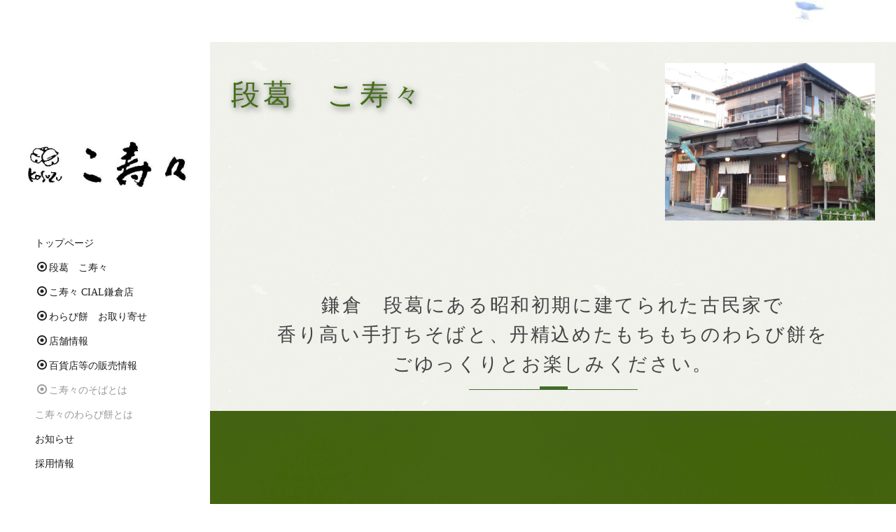

--- FILE ---
content_type: text/html; charset=UTF-8
request_url: http://kosuzu.sun.bindcloud.jp/
body_size: 23366
content:
<!DOCTYPE html>
<html lang="ja-JP">
 <head> 
  <meta charset="UTF-8"> 
  <meta http-equiv="content-type" content="text/html; charset=UTF-8"> 
  <link rel="dns-prefetch" href="//module.bindsite.jp"> 
  <link rel="dns-prefetch" href="//webfont-pub.weblife.me"> 
  <meta name="robots" content="index"> 
  <meta name="viewport" content="width=device-width, initial-scale=1"> 
  <meta name="description" content="鎌倉八幡宮へと続く段葛で、鎌倉らしい和風建築の店で 手打ちそばと、鎌倉名物のわらび餅などをお召し上がりいただけます。 "> 
  <meta property="og:title" content=" 鎌倉　こ寿々"> 
  <meta property="og:type" content="website"> 
  <meta property="og:image" content="http://kosuzu.sun.bindcloud.jp/bdflashinfo/thumbnail.png"> 
  <meta property="og:url" content="http://kosuzu.sun.bindcloud.jp/index.html"> 
  <meta property="og:site_name" content="鎌倉　こ寿々"> 
  <meta property="og:description" content="鎌倉八幡宮へと続く段葛で、鎌倉らしい和風建築の店で 手打ちそばと、鎌倉名物のわらび餅などをお召し上がりいただけます。 "> 
  <link rel="canonical" href="http://kosuzu.sun.bindcloud.jp/index.html"> 
  <title> 鎌倉　こ寿々</title> 
  <link rel="stylesheet" type="text/css" href="_module/styles/bind.css?v=17.0.3" id="bind-css"> 
  <link rel="stylesheet" type="text/css" href="_dress/po012b/base.css?1733362801412"> 
  <link rel="stylesheet" type="text/css" href="index.css?1733362801418c0100" id="page-css">    
  <link rel="stylesheet" type="text/css" href="_webfonts.css?1733362801428" id="webfont-css"> 
 </head> 
 <body id="l-3" class="l-3 l-fixed-side -dress_po012b bd-webp" data-type="responsive" data-fontplus="1" data-layout-type="sidefixed" data-page-animation="none"> 
  <div id="page" class="bg-window "> 
   <div class="bg-document"> 
    <noscript> 
     <div id="js-off"> 
      <img src="_module/images/noscript.gif" alt="Enable JavaScript in your browser. このウェブサイトはJavaScriptをオンにしてご覧下さい。"> 
     </div> 
    </noscript> 
    <div id="a-header" data-float="true" class="a-header   cssskin-_area_header"> 
     <header> 
      <div class="site_frame"> 
       <section> 
       </section> 
      </div> 
     </header> 
    </div> 
    <div id="a-billboard" class="a-billboard    cssskin-_area_billboard"> 
     <div class="site_frame"> 
      <section> 
       <div id="bk33446863" class="b-plain c-space_wide c-sp-space_wide c-padding_normal c-sp-padding_normal bd-sm-smart cssskin-_block_billboard init-sp-block_animation" data-bk-id="bk33446863" data-sp-animated="fadeInLeft"> 
        <div class=" column -column1"> 
        </div> 
       </div> 
      </section> 
     </div> 
    </div> 
    <main> 
     <div id="a-site_contents" class="a-site_contents  noskin"> 
      <article> 
       <div class="site_frame"> 
        <div class="g-column"> 
         <div id="a-main" class="a-main column -col8 "> 
          <section> 
           <div id="bk38669329" class="b-plain c-space_normal c-sp-space_normal c-padding_normal c-sp-padding_normal cssskin-_block_main" data-bk-id="bk38669329"> 
            <div class=" g-column -col2 -sp-col1"> 
             <div class=" column -column1"> 
              <h1 class=" c-page_title"><span style="color:#456e1c;" class=" d-small_font">段葛　こ寿々</span></h1> 
             </div> 
             <div class=" column -column2 -column-lasts"> 
              <div class=" c-body c-right"> 
               <div style="color:#456e1c;" class=" d-small_font"> 
                <div class="c-img   "> 
                 <picture> 
                  <source type="image/webp" srcset="_src/43900314/img_2385.webp?v=1711938292801"> 
                  <img src="_src/43900314/img_2385.jpg?v=1711938292801" width="4000" height="3000" alt="" id="imgsrc43900314_1" class=" c-no_adjust" loading="lazy"> 
                 </picture> 
                </div> 
               </div> 
              </div> 
             </div> 
            </div> 
           </div> 
           <div id="bk29384040" class="b-plain c-space_normal c-sp-space_normal c-sp-padding_normal bd-sm-smart cssskin-_block_main" data-bk-id="bk29384040"> 
            <div class=" column -column1"> 
             <h2 class=" c-title c-center">鎌倉　段葛にある昭和初期に建てられた古民家で<br>香り高い手打ちそばと、丹精込めたもちもちのわらび餅を<br>ごゆっくりとお楽しみください。</h2> 
            </div> 
           </div> 
           <div id="bk29384098" class="b-headlines -bg-stretch  c-sp-space_normal c-sp-padding_normal bd-sm-smart cssskin-_block_main init-block_animation" data-bk-id="bk29384098" data-animated="fadeInRight"> 
            <div class=" g-column -col2 -sp-col1 -no_spacing"> 
             <div class=" column -column1"> 
              <div class=" c-body c-left">
                そば畑からこだわった 
               <br>そばの艶・香・喉ごしの良さをぜひお楽しみください。 
              </div> 
              <div class=" c-body c-center"></div> 
             </div> 
             <div class=" column -column2 -column-lasts"> 
              <div class="c-none c-right"> 
               <div class="c-img   "> 
                <a href="products/index.html" data-pid="2197935"> 
                 <picture> 
                  <source type="image/webp" srcset="_src/34739459/img20190830152052954438.webp?v=1711938292801"> 
                  <img src="_src/34739459/img20190830152052954438.jpg?v=1711938292801" width="300" height="300" alt="" id="imgsrc34739459_1" class=" c-no_adjust" loading="lazy"> 
                 </picture></a> 
               </div> 
              </div> 
             </div> 
            </div> 
           </div> 
           <div id="bk38127966" class="b-plain c-space_normal c-sp-space_normal c-padding_normal c-sp-padding_normal cssskin-_block_main" data-bk-id="bk38127966"> 
            <div class=" column -column1"> 
             <p class=" c-body">&nbsp;<br>&nbsp;</p> 
            </div> 
           </div> 
           <div id="bk30859743" class="b-headlines -bg-stretch  c-sp-space_normal c-sp-padding_normal bd-sm-smart cssskin-_block_main init-block_animation" data-bk-id="bk30859743" data-animated="fadeInRight"> 
            <div class=" g-column -col2 -sp-col1 -no_spacing"> 
             <div class=" column -column1"> 
              <h3 class=" c-large_headline c-left">手作りわらび餅</h3> 
              <div class=" c-body c-left">
                こ寿々のわらび餅は、生産希薄な本わらび粉を使い、昔ながらの製法で毎日製造しています。銅鍋でじっくり練り上げる素朴な手作りわらび餅は、独特の弾力ととろけるような食感を十分に味わっていただけます。 
               <br>沖縄波照間島産の黒糖を使った風味豊かな自家製黒蜜と国産きな粉との相性も絶妙です。 
              </div> 
              <div class=" c-body c-center">
                こ寿々のわらび餅 
              </div> 
             </div> 
             <div class=" column -column2 -column-lasts"> 
              <div class="c-none c-right"> 
               <div class="c-img   "> 
                <picture> 
                 <source type="image/webp" srcset="_src/36151355/img20190823125713918717.webp?v=1711938292801"> 
                 <img src="_src/36151355/img20190823125713918717.jpg?v=1711938292801" width="430" height="350" alt="" id="imgsrc36151355_1" class=" c-no_adjust" loading="lazy"> 
                </picture> 
               </div> 
              </div> 
             </div> 
            </div> 
           </div> 
           <div id="bk39065008" class="b-plain cssskin-_block_main" data-bk-id="bk39065008"> 
            <div class=" column -column1"> 
            </div> 
           </div> 
           <div id="bk38154737" class="b-plain c-space_normal c-sp-space_normal c-padding_normal c-sp-padding_normal bd-sm-smart cssskin-_block_main" data-bk-id="bk38154737"> 
            <div class=" column -column1"> 
             <table class="c-list_news"> 
              <tbody> 
               <tr> 
                <th> 
                 <div class="c-img   "> 
                  <picture> 
                   <source type="image/webp" srcset="_src/43974346/img20200521171806790897.webp?v=1711938292801"> 
                   <img src="_src/43974346/img20200521171806790897.jpg?v=1711938292801" width="430" height="350" alt="" id="imgsrc43974346_1" loading="lazy"> 
                  </picture> 
                 </div></th> 
                <td> <p> </p><h3 class=" c-large_headline">お持ち帰り・お取り寄せ　わらび餅 <br> <br> <span class=" d-small_font">もちもちのわらび餅をご自宅でもお召し上がりいただけます。</span></h3> <p></p><p><span class=" d-large_font">販売店舗</span> <br>段葛こ寿々&nbsp; ・ こ寿々 わらび餅蔵 ・ 百貨店等 <br><br>＊お電話でのお申し込み <br>📞0120－24－9351 <br><br>＊ <a href="https://www.kamakuratoday.com/meiten/kosuzu.html" target="_blank" rel="noopener noreferrer">ネットでのお申し込みはこちらから<br><br></a>＊百貨店でも販売しておりますので、百貨店の販売情報をご覧くださいませ。</p></td> 
               </tr> 
              </tbody> 
             </table> 
            </div> 
           </div> 
           <div id="bk39062744" class="b-plain c-space_normal c-sp-space_normal c-padding_normal c-sp-padding_normal cssskin-_block_main" data-bk-id="bk39062744"> 
            <div class=" column -column1"> 
             <div class=" c-body c-center">
               ＊＊＊　わらび餅　商品一覧　＊＊＊&nbsp; 
             </div> 
             <div class=" c-body c-center"> 
              <span style="color:#456e1c;">お中元　お歳暮　慶事　仏事など</span> 
              <span style="color:#456e1c;">ご用途に合わせて、包装・のしなど可能です。</span> 
             </div> 
             <div class=" c-body c-center">
               &nbsp; 
             </div> 
            </div> 
           </div> 
           <div id="bk39063339" class="b-plain c-space_normal c-sp-space_normal c-padding_normal c-sp-padding_normal cssskin-_block_main" data-bk-id="bk39063339"> 
            <div class=" g-column -col2 -sp-col1"> 
             <div class=" column -column1"> 
              <div class=" c-body"> 
               <div class="c-img   "> 
                <picture> 
                 <source type="image/webp" srcset="_src/43903157/image3.webp?v=1711938292801"> 
                 <img src="_src/43903157/image3.jpg?v=1711938292801" width="1512" height="2016" alt="" id="imgsrc43903157_1" class=" c-no_adjust" loading="lazy"> 
                </picture> 
                <p class=" c-img_comment">わらび餅　大箱（１４切入）　１,296円</p> 
               </div> 
              </div> 
             </div> 
             <div class=" column -column2 -column-lasts"> 
              <div class=" c-body"> 
               <div class="c-img   "> 
                <picture> 
                 <source type="image/webp" srcset="_src/43903237/image2.webp?v=1711938292801"> 
                 <img src="_src/43903237/image2.jpg?v=1711938292801" width="1512" height="2016" alt="" id="imgsrc43903237_1" class=" c-no_adjust" loading="lazy"> 
                </picture> 
                <p class=" c-img_comment">わらび餅　小箱（９切入）　972円</p> 
               </div> 
              </div> 
             </div> 
             <div class=" column -column1"> 
              <p class=" c-body"> </p> 
              <div style="color:#456e1c;" class=" d-small_font"> 
               <div class="c-img   "> 
                <picture> 
                 <source type="image/webp" srcset="_src/43900650/img_1477_20200601150654146.webp?v=1711938292801"> 
                 <img src="_src/43900650/img_1477_20200601150654146.jpg?v=1711938292801" width="3024" height="2268" alt="" id="imgsrc43900650_1" class=" c-no_adjust" loading="lazy"> 
                </picture> 
                <p class=" c-img_comment">わらび餅　プチ　432円</p> 
               </div> 
              </div> 
              <p></p> 
             </div> 
             <div class=" column -column2 -column-lasts"> 
              <p class=" c-body">&nbsp;<br>&nbsp;<br>&nbsp;<br>&nbsp;<br>&nbsp;<br>&nbsp;<br>&nbsp;<br>&nbsp;<br>&nbsp;<br>&nbsp;<br>&nbsp;</p> 
             </div> 
             <div class=" column -column1"> 
              <p class=" c-body"> </p> 
              <div style="color:#456e1c;" class=" d-small_font"> 
               <div class="c-img   "> 
                <picture> 
                 <source type="image/webp" srcset="_src/43900791/img_1555.webp?v=1711938292801"> 
                 <img src="_src/43900791/img_1555.jpg?v=1711938292801" width="4032" height="3024" alt="" id="imgsrc43900791_1" class=" c-no_adjust" loading="lazy"> 
                </picture> 
                <p class=" c-img_comment">わらび餅 プチ６個入　２,600円</p> 
               </div> 
              </div> 
              <p></p> 
             </div> 
             <div class=" column -column2 -column-lasts"> 
              <p class=" c-body"> </p> 
              <div style="color:#456e1c;" class=" d-small_font"> 
               <div class="c-img   "> 
                <picture> 
                 <source type="image/webp" srcset="_src/45314825/img20200709143220561901.webp?v=1711938292801"> 
                 <img src="_src/45314825/img20200709143220561901.jpg?v=1711938292801" width="3431" height="2571" alt="" id="imgsrc45314825_1" loading="lazy"> 
                </picture> 
                <p class=" c-img_comment">ご贈答用　わらび餅プチ6個入　２,750円</p> 
               </div> 
              </div> 
              <br>&nbsp; 
              <p></p> 
             </div> 
            </div> 
           </div> 
          </section> 
         </div> 
         <div id="a-side-a" data-float="false" class="a-side-a column -col4 " data-fixed-size="300px"> 
          <section> 
           <div id="bk29383962" class="b-plain c-space_normal c-sp-space_normal c-sp-padding_normal bd-sm-smart cssskin-_block_side_a" data-bk-id="bk29383962" data-shared="true" data-sharedname="_グローバルメニューs"> 
            <div class=" column -column1"> 
             <div class=" c-body c-center"> 
              <div class="c-img   "> 
               <a href="index.html" data-mypid="2197931"> 
                <picture> 
                 <source type="image/webp" srcset="_src/34739412/img20190826120624032212.webp?v=1711938292801"> 
                 <img src="_src/34739412/img20190826120624032212.jpg?v=1711938292801" width="429" height="358" alt="こ寿々" id="imgsrc34739412_1" loading="lazy"> 
                </picture></a> 
              </div> 
              <br> 
             </div> 
             <nav> 
              <div id="js-globalNavigation" data-slide-type="rightSlide" data-btn-position="rightTop_fixed"> 
               <ul class="c-menu -menu_a menu-parts -v c-center"> 
                <li class=" c-left"><a href="index.html" data-mypid="2197931" class=" c-current">トップページ</a></li> 
                <li class=" c-left"><a href="products/index.html" data-pid="2197935"><span class="bindicon-radio-checked"></span>段葛　こ寿々</a></li> 
                <li class=" c-left"><span class=" c-unlink"></span></li> 
                <li class=" c-left"><a href="products/pg2274581.html" data-pid="2274581"><span class="bindicon-radio-checked"></span>こ寿々 CIAL鎌倉店</a></li> 
                <li class=" c-left"><a href="products/pg2332522.html" data-pid="2332522"><span class="bindicon-radio-checked"></span>わらび餅　お取り寄せ</a></li> 
                <li class=" c-left"><span class=" c-unlink"></span></li> 
                <li class=" c-left"><a href="about.html" data-pid="2197932"><span class="bindicon-radio-checked"></span>店舗情報</a></li> 
                <li class=" c-left"><a href="pg2794042.html" data-pid="2794042"><span class="bindicon-radio-checked"></span>百貨店等の販売情報</a></li> 
                <li class=" c-left"><span class=" c-unlink"><span class="bindicon-radio-checked"></span>こ寿々のそばとは</span></li> 
                <li class=" c-left"><span class=" c-unlink">こ寿々のわらび餅とは</span></li> 
                <li class=" c-left"><a href="contact.html" data-pid="2197933">お知らせ</a></li> 
                <li class=" c-left"><a href="pg3701805.html" data-pid="3701805">採用情報</a></li> 
               </ul> 
              </div> 
              <div id="spNavigationTrigger" class=" c-sp_navigation_btn"></div> 
             </nav> 
            </div> 
           </div> 
           <div id="bk29384079" class="b-plain c-space_normal c-sp-space_normal c-sp-padding_normal bd-sm-smart cssskin-_block_side_a" data-bk-id="bk29384079" data-shared="true" data-sharedname="_サイトバナーs"> 
            <div class=" g-column -col1 -sp-col2"> 
             <div class=" column -column1 -column-lasts"> 
              <div class="c-none c-center"> 
               <div class="c-img c-fleft   js-mouse_overs"> 
                <a href="https://www.kamakuratoday.com/meiten/kosuzu.html" target="_blank" rel="noopener noreferrer"> 
                 <picture> 
                  <source type="image/webp" srcset="_src/43201384/img20200529164843588549.webp?v=1711938292801"> 
                  <img src="_src/43201384/img20200529164843588549.jpg?v=1711938292801" width="742" height="769" alt="" id="imgsrc43201384_1" class=" c-no_adjust" loading="lazy"> 
                 </picture> 
                 <picture> 
                  <source type="image/webp" srcset="_src/43201383/img20200529164843588549.webp?v=1711938292801"> 
                  <img src="_src/43201383/img20200529164843588549.jpg?v=1711938292801" alt="" id="imgsrc43201383_2" class=" js-over_img c-no_adjust"> 
                 </picture></a> 
                <p class=" c-img_comment">わらび餅<br>ネットでのお取り寄せはこちらから</p> 
               </div> 
              </div> 
             </div> 
            </div> 
           </div> 
           <div id="bk38945406" class="b-plain c-space_normal c-sp-space_normal c-padding_normal c-sp-padding_normal cssskin-_block_side_a" data-bk-id="bk38945406" data-shared="true" data-sharedname="お取り寄せ　電話"> 
            <div class=" column -column1"> 
             <p class=" c-body">わらび餅　<br>お電話でのお取り寄せはこちら<br><span class="bindicon-phone2"></span>0120－24－9351</p> 
            </div> 
           </div> 
          </section> 
         </div> 
        </div> 
       </div> 
      </article> 
     </div> 
    </main> 
    <div id="a-footer" data-float="false" class="a-footer   cssskin-_area_footer"> 
     <footer> 
      <div class="site_frame"> 
       <div id="bk29383964" class="b-both_diff -left_large -blog-article c-sp-space_init bd-sm-smart cssskin-_block_footer" data-bk-id="bk29383964" data-shared="true" data-sharedname="_フッタガイド"> 
        <div class=" g-column"> 
         <div class=" column -col8 -col_main"> 
          <nav> 
           <div class=" -menu_left"> 
            <ul class="c-menu -menu_a menu-parts"> 
             <li><a href="guide/index.html" data-pid="2197940">ご利用ガイド</a></li> 
             <li><a href="guide/kiyaku.html" data-pid="2197941">ご利用規約</a></li> 
             <li><a href="guide/policy.html" data-pid="2197942">プライバシーポリシー</a></li> 
             <li><a href="guide/tokutei.html" data-pid="2197943">特定商取引法に基づく表示</a></li> 
             <li><a href="guide/company.html" data-pid="2197944">会社情報</a></li> 
            </ul> 
           </div> 
          </nav> 
         </div> 
         <div class=" column -col4 -col_sub"> 
          <div class="c-none c-right"> 
           <div class=" c-images"> 
            <div class="c-img   "> 
             <picture> 
              <source type="image/webp" srcset="_src/34739381/facebook.webp?v=1711938292801"> 
              <img src="_src/34739381/facebook.png?v=1711938292801" width="60" height="60" alt="" id="imgsrc34739381_1" loading="lazy"> 
             </picture> 
            </div> 
            <div class="c-img   "> 
             <picture> 
              <source type="image/webp" srcset="_src/34739383/twitter.webp?v=1711938292801"> 
              <img src="_src/34739383/twitter.png?v=1711938292801" width="60" height="60" alt="" id="imgsrc34739383_1" loading="lazy"> 
             </picture> 
            </div> 
           </div> 
          </div> 
         </div> 
        </div> 
       </div> 
       <div id="bk29384041" class="b-plain -blog-article c-space_normal c-sp-space_normal c-sp-padding_normal bd-sm-smart" data-bk-id="bk29384041" data-shared="true" data-sharedname="_フッタ"> 
        <div class=" column -column1"> 
         <div class="c-credit c-center">
           ○お酒は20歳になってから　○飲酒運転は絶対にやめましょう　○飲酒は健康に留意し適量を　○妊娠中や授乳期の飲酒は控えましょう 
          <br>Copyright ◯◯◯◯◯. All Rights Reserved. 
         </div> 
        </div> 
       </div> 
      </div> 
     </footer> 
    </div> 
    <div id="w-top-left" class="w-base w-top w-left"> 
     <div id="bk39549630" class="b-plain" data-bk-id="bk39549630"> 
      <div class=" column -column1"> 
      </div> 
     </div> 
    </div> 
    <div id="w-top-right" class="w-base w-top w-right"> 
     <div id="bk39549631" class="b-plain" data-bk-id="bk39549631"> 
      <div class=" column -column1"> 
      </div> 
     </div> 
    </div> 
    <div id="w-middle-left" class="w-base w-middle w-left"> 
     <div id="bk39549632" class="b-plain" data-bk-id="bk39549632"> 
      <div class=" column -column1"> 
      </div> 
     </div> 
    </div> 
    <div id="w-middle-right" class="w-base w-middle w-right"> 
     <div id="bk39549633" class="b-plain" data-bk-id="bk39549633"> 
      <div class=" column -column1"> 
      </div> 
     </div> 
    </div> 
    <div id="w-bottom-left" class="w-base w-bottom w-left"> 
     <div id="bk39549634" class="b-plain" data-bk-id="bk39549634"> 
      <div class=" column -column1"> 
      </div> 
     </div> 
    </div> 
    <div id="w-bottom-right" class="w-base w-bottom w-right"> 
     <div id="bk39549635" class="b-plain" data-bk-id="bk39549635"> 
      <div class=" column -column1"> 
      </div> 
     </div> 
    </div> 
   </div> 
  </div> 
  <script type="text/javascript">
<!--
var css_list = ['_csslinkbtn/btn-import.css'];
var page_update = 1711938292801;
//-->
</script> 
  <script src="_module/lib/lib.js?v=17.0.3" defer></script> 
  <script src="_module/scripts/bind.js?v=17.0.3" id="script-js" defer></script> 
  <!--[if lt IE 9]><script src="_module/lib/html5shiv.min.js?v=17.0.3"></script><![endif]--> 
  <!-- custom_tags_start --> 
  <script type="text/javascript">
</script> 
  <!-- custom_tags_end -->  
 </body>
</html>

--- FILE ---
content_type: text/css
request_url: http://kosuzu.sun.bindcloud.jp/_dress/po012b/base.css?1733362801412
body_size: 22602
content:
@charset "utf-8";.bd-webp.-dress_po012b .c-large_headline {background-image:url("images/po012_h3_b.webp");background-position:center bottom;background-repeat:no-repeat;text-align:center;padding-bottom:20px;margin-bottom:1em;}.bd-no-webp.-dress_po012b .c-large_headline {background-image:url("images/po012_h3_b.png");background-position:center bottom;background-repeat:no-repeat;text-align:center;padding-bottom:20px;margin-bottom:1em;}.-dress_po012b .c-small_headline {font-size:1.3em;color:#456e1c;}.-dress_po012b .c-page_title {color:#1b1a1a;font-size:3em;text-align:left;text-shadow:3px 3px 10px rgba(0, 0, 0, 0.6);letter-spacing:0.1em;font-family:"Tsukushi Mincho";background-size:auto;background-position:left top;box-shadow: 0px 0px 0px 0px ;font-weight:300;}.-dress_po012b .c-body {color:#444444;margin-bottom:10px;}.bd-webp.-dress_po012b .c-title {letter-spacing:0.1em;color:#444444;background-image:url("images/po012_h2_b.webp");background-position:center bottom;background-repeat:no-repeat;padding-bottom:0.6em;margin-top:30px;margin-bottom:30px;}.bd-no-webp.-dress_po012b .c-title {letter-spacing:0.1em;color:#444444;background-image:url("images/po012_h2_b.png");background-position:center bottom;background-repeat:no-repeat;padding-bottom:0.6em;margin-top:30px;margin-bottom:30px;}.-dress_po012b .c-enclosure {border:1px solid rgb(239, 241, 234);}.-dress_po012b .c-hr {border-color:rgb(69, 110, 28);}.-dress_po012b .c-menu.-menu_a li {line-height:2.5;border-width:0px;border-style:none;}.-dress_po012b .c-menu.-menu_a {height:100%;border-width:0px;border-style:none;}.-dress_po012b .c-menu.-menu_b li {border-style:none;}.-dress_po012b .c-menu.-menu_b li a {color:#5c8730;}.bd-webp.-dress_po012b .c-menu.-menu_d {padding:30px;margin:0px;background-image:url("images/po012_menu-d_bg.webp");background-color:#242422;}.bd-no-webp.-dress_po012b .c-menu.-menu_d {padding:30px;margin:0px;background-image:url("images/po012_menu-d_bg.png");background-color:#242422;}.bd-webp.-dress_po012b .c-menu.-menu_d li a {color:#ffffff;background-image:url("images/transparent.gif");background-color:transparent;}.bd-no-webp.-dress_po012b .c-menu.-menu_d li a {color:#ffffff;background-image:url("images/transparent.gif");background-color:transparent;}.bd-webp.-dress_po012b .c-menu.-menu_d li .c-unlink {background-color:transparent;background-image:url("images/transparent.gif");}.bd-no-webp.-dress_po012b .c-menu.-menu_d li .c-unlink {background-color:transparent;background-image:url("images/transparent.gif");}.-dress_po012b .m-motion.-g .lavalamp-object {color:#ffffff;background-color:transparent;border:3px solid rgb(69, 110, 28);border-radius:15px;}.-dress_po012b .m-motion.-j .lavalamp-object {border-top:2px solid rgb(69, 110, 28);border-bottom-color:rgba(69, 110, 28, 0);border-left-color:rgba(69, 110, 28, 0);border-right-color:rgba(69, 110, 28, 0);}.-dress_po012b .m-motion.-f > li > a + ul:before {border-top:5px solid rgb(69, 110, 28);border-bottom-color:rgba(69, 110, 28, 0);border-left-color:rgba(69, 110, 28, 0);border-right-color:rgba(69, 110, 28, 0);}.-dress_po012b .c-menu.-menu_d li {border-style:none;}.-dress_po012b .c-menu.-menu_b {border-style:none;}.-dress_po012b .c-menu.-v.-menu_b li {border-style:none;}.-dress_po012b .c-menu.-v.-menu_b {border-style:none;}.-dress_po012b .c-menu.-v.-menu_b li:first-child {color:#456e1c;}.-dress_po012b .c-menu.-v.-menu_b li ul li:first-child {border-style:none;}.-dress_po012b .c-menu li a:hover {opacity:1;color:#3c5f18;}.-dress_po012b .m-motion.-f > li > .c-unlink + ul:before {border-top:5px solid rgb(69, 110, 28);border-bottom-color:rgba(69, 110, 28, 0);border-left-color:rgba(69, 110, 28, 0);border-right-color:rgba(69, 110, 28, 0);}.-dress_po012b .m-motion.-f > li > ul li:first-child:before {border-top-color:rgba(69, 110, 28, 0);border-bottom:5px solid rgb(69, 110, 28);border-left-color:rgba(69, 110, 28, 0);border-right-color:rgba(69, 110, 28, 0);}.-dress_po012b .m-motion.-f > li > ul > li a {background-color:#456e1c;color:#ffffff;}.-dress_po012b .m-motion.-f > li > ul > li .c-unlink {background-color:#456e1c;color:#ffffff;}.-dress_po012b .m-motion.-f li a:hover {opacity:1;background-color:transparent;border-style:none;}.-dress_po012b .m-motion.-i li a {background-color:#456e1c;color:#ffffff;border-top-style:none;border-top-color:rgba(36, 36, 34, 0);border-bottom:2px solid rgb(36, 36, 34);border-left-style:none;border-left-color:rgba(36, 36, 34, 0);border-right:1px solid rgb(36, 36, 34);}.-dress_po012b .m-motion.-h li a {background-color:#456e1c;color:#ffffff;}.-dress_po012b .c-menu.-menu_c li a {background-color:#456e1c;color:#ffffff;line-height:2;}.-dress_po012b .c-menu.-menu_c li .c-unlink {background-color:#456e1c;color:#ffffff;line-height:2;}.-dress_po012b .c-menu.-menu_c {background-color:#456e1c;}.-dress_po012b .m-motion.-f > li > ul > li a:hover {background-color:#2f2f2f;color:#ffffff;border-bottom-width:1px;border-bottom-style:solid;}.-dress_po012b .m-motion li a:hover {opacity:1;}.-dress_po012b .c-menu.-menu_c li .c-current {background-color:#242422;}.-dress_po012b .c-menu.-menu_e {background-image:linear-gradient(to bottom,#456e1c 49%,#3c5f18 50%);color:#ffffff;}.-dress_po012b .c-menu.-menu_e li a {color:#ffffff;background-image:linear-gradient(to bottom,#456e1c 49%,#3c5f18 50%);}.-dress_po012b .c-menu.-menu_e li .c-unlink {background-image:linear-gradient(to bottom,#456e1c 49%,#3c5f18 50%);color:#ffffff;}.-dress_po012b .c-menu.-menu_b li .c-current {color:#3c5f18;}.-dress_po012b .c-menu.-menu_e li .c-current {color:#ffffff;opacity:1;}.-dress_po012b .c-menu.-menu_e li a:hover {opacity:0.8;}.-dress_po012b .c-menu.-v.-menu_c li {border-style:none;}.-dress_po012b .c-menu.-menu_c li {border-style:none;}.bd-webp.-dress_po012b .c-cart .c-large_headline {background-image:url("images/po012_h3_w.webp");background-repeat:no-repeat;background-position:center bottom;text-align:center;color:#ffffff;padding-bottom:20px;margin-bottom:30px;}.bd-no-webp.-dress_po012b .c-cart .c-large_headline {background-image:url("images/po012_h3_w.png");background-repeat:no-repeat;background-position:center bottom;text-align:center;color:#ffffff;padding-bottom:20px;margin-bottom:30px;}.bd-webp.-dress_po012b .c-cart {background-image:url("images/po012_cart_bg.webp");background-color:#456e1c;padding:2em;}.bd-no-webp.-dress_po012b .c-cart {background-image:url("images/po012_cart_bg.png");background-color:#456e1c;padding:2em;}.-dress_po012b .c-cart .c-body {color:#ffffff;}.-dress_po012b .c-cart .c-cart_buying_area {color:#456e1c;background-color:rgba(255, 255, 255, 0.88);}.-dress_po012b .c-cart .c-cart_buying_area .c-center {color:#456e1c;}.-dress_po012b .c-cart .c-cart_thumbnail li {color:#ffffff;}.-dress_po012b .c-cart .c-cart_table {color:#ffffff;}.-dress_po012b .c-cart .c-list_table {color:#ffffff;border:1px solid rgb(69, 110, 28);}.-dress_po012b .c-cart .c-list_indent {color:#ffffff;border-color:#ffffff;}.-dress_po012b .c-cart .c-list_table th {background-color:#456e1c;border-color:#ffffff;}.-dress_po012b .c-cart .c-list_table td {border-color:rgb(69, 110, 28);}.-dress_po012b .c-cart .c-cart_table th {border-color:#ffffff;}.-dress_po012b .c-cart .c-cart_table td {border-color:#ffffff;}.-dress_po012b .c-cart .c-list_indent th {border-color:#ffffff;}.-dress_po012b .c-cart .c-list_indent td {border-color:#ffffff;}.-dress_po012b .c-pager span {display:none;}.-dress_po012b .c-pager a {background-color:rgb(255,255,255);padding:0.8em;margin:2px;}.-dress_po012b .c-pager a:hover {background-color:#3c5f18;opacity:1;color:#ffffff;}.-dress_po012b .c-pager {font-size:0.8em;}.-dress_po012b .c-pager .c-current {background-color:#3c5f18;color:#ffffff;display:inline;padding:0.8em;margin:2px;}.-dress_po012b .c-breadcrumb {color:#3c5f18;}.-dress_po012b .a-footer .c-menu.-menu_a {padding-left:15px;margin:0px;}.-dress_po012b .a-footer .c-menu.-menu_a li a {font-size:13px;vertical-align:middle;padding:0em 1em 0em 0em;line-height:60px;}.-dress_po012b .a-footer .c-menu.-menu_a li .c-unlink {font-size:13px;vertical-align:middle;padding-right:1em;}.-dress_po012b .b-tab_contents {background-color:#456e1c;color:#ffffff;padding:20px;}.-dress_po012b.b-tab_contents {background-color:#456e1c;color:#ffffff;padding:20px;}.-dress_po012b .b-tab_navigation li.-active a {background-color:#456e1c;color:#ffffff;}.-dress_po012b.b-tab_navigation li.-active a {background-color:#456e1c;color:#ffffff;}.-dress_po012b .b-tab_navigation li {color:#ffffff;background-color:#3c5f18;}.-dress_po012b.b-tab_navigation li {color:#ffffff;background-color:#3c5f18;}.-dress_po012b .b-tab_navigation li a:hover {background-color:#456e1c;opacity:1;}.-dress_po012b.b-tab_navigation li a:hover {background-color:#456e1c;opacity:1;}.-dress_po012b .b-tab .c-body {color:#ffffff;padding:30px;}.-dress_po012b.b-tab .c-body {color:#ffffff;padding:30px;}.-dress_po012b .b-tab_navigation li a {background-color:#3c5f18;}.-dress_po012b.b-tab_navigation li a {background-color:#3c5f18;}.-dress_po012b .b-accordion_navigation {background-color:#456e1c;}.-dress_po012b.b-accordion_navigation {background-color:#456e1c;}.-dress_po012b .b-accordion_navigation a:hover {background-color:#3c5f18;color:#ffffff;}.-dress_po012b.b-accordion_navigation a:hover {background-color:#3c5f18;color:#ffffff;}.-dress_po012b .b-accordion_navigation a {background-color:#456e1c;color:#ffffff;}.-dress_po012b.b-accordion_navigation a {background-color:#456e1c;color:#ffffff;}.-dress_po012b .b-tab .c-small_headline {color:#242422;}.-dress_po012b.b-tab .c-small_headline {color:#242422;}.-dress_po012b .-slider .b-tab_contents .column {padding:20px;}.-dress_po012b .b-headlines .c-body {color:#ffffff;padding-top:20px;padding-right:50px;padding-left:50px;}.-dress_po012b.b-headlines .c-body {color:#ffffff;padding-top:20px;padding-right:50px;padding-left:50px;}.-dress_po012b .b-headlines .c-title {color:#ffffff;padding-right:3%;padding-left:3em;}.-dress_po012b.b-headlines .c-title {color:#ffffff;padding-right:3%;padding-left:3em;}.bd-webp.-dress_po012b .b-headlines .c-large_headline {color:#ffffff;text-align:center;background-image:url("images/h3_bg_w.webp");padding-top:50px;padding-right:50px;padding-left:50px;margin:0px;}.bd-no-webp.-dress_po012b .b-headlines .c-large_headline {color:#ffffff;text-align:center;background-image:url("images/h3_bg_w.png");padding-top:50px;padding-right:50px;padding-left:50px;margin:0px;}.bd-webp.-dress_po012b.b-headlines .c-large_headline {color:#ffffff;text-align:center;background-image:url("images/h3_bg_w.webp");padding-top:50px;padding-right:50px;padding-left:50px;margin:0px;}.bd-no-webp.-dress_po012b.b-headlines .c-large_headline {color:#ffffff;text-align:center;background-image:url("images/h3_bg_w.webp");padding-top:50px;padding-right:50px;padding-left:50px;margin:0px;}.-dress_po012b .b-headlines .c-small_headline {color:#ffffff;padding-top:10px;padding-right:50px;padding-left:50px;}.-dress_po012b.b-headlines .c-small_headline {color:#ffffff;padding-top:10px;padding-right:50px;padding-left:50px;}.-dress_po012b .b-headlines .c-lead {color:#ffffff;padding-top:10px;padding-right:50px;padding-left:50px;}.-dress_po012b.b-headlines .c-lead {color:#ffffff;padding-top:10px;padding-right:50px;padding-left:50px;}.-dress_po012b .b-headlines .c-blockquote {color:#ffffff;}.-dress_po012b.b-headlines .c-blockquote {color:#ffffff;}.bd-webp.-dress_po012b .b-headlines {background-image:url("images/po012_headlines_bg.webp");background-repeat:repeat;background-size:auto;background-color:#242422;}.bd-no-webp.-dress_po012b .b-headlines {background-image:url("images/po012_headlines_bg.png");background-repeat:repeat;background-size:auto;background-color:#242422;}.bd-webp.-dress_po012b.b-headlines {background-image:url("images/po012_headlines_bg.webp");background-repeat:repeat;background-size:auto;background-color:#242422;}.bd-no-webp.-dress_po012b.b-headlines {background-image:url("images/po012_headlines_bg.webp");background-repeat:repeat;background-size:auto;background-color:#242422;}.-dress_po012b .b-album .c-body {text-align:left;}.-dress_po012b.b-album .c-body {text-align:left;}.-dress_po012b .b-headlines .c-enclosure {color:#ffffff;}.-dress_po012b.b-headlines .c-enclosure {color:#ffffff;}.-dress_po012b .b-headlines .c-note {color:#ffffff;}.-dress_po012b.b-headlines .c-note {color:#ffffff;}.-dress_po012b .b-headlines .c-credit {color:#ffffff;}.-dress_po012b.b-headlines .c-credit {color:#ffffff;}.bd-webp.-dress_po012b .a-main {background-image:url("images/po012_main_bg.webp");background-color:#eff1ea;}.bd-no-webp.-dress_po012b .a-main {background-image:url("images/po012_main_bg.png");background-color:#eff1ea;}.-dress_po012b .a-footer .b-both_diff.-left_large .column.-col8 {width:80%;}.-dress_po012b .a-footer .b-both_diff.-left_large .column.-col4 {width:20%;text-align:right;}.-dress_po012b .a-footer {background-color:rgba(255,255,255, 0);}.-dress_po012b .a-main .c-enclosure {border:1px solid rgb(119, 119, 119);}.-dress_po012b a {color:#1d1e1f;}.-dress_po012b .a-footer .b-plain {background-color:#333333;color:#ffffff;}.-dress_po012b .a-footer .b-plain .c-img_comment {color:#ffffff;}.-dress_po012b .a-footer .b-plain .c-body {color:#ffffff;}.-dress_po012b .a-footer .b-plain .c-title {color:#ffffff;}.-dress_po012b .c-blog-category {border-style:none;border-color:rgb(0, 0, 0);}.-dress_po012b .a-footer .m-motion.-g a {color:#ffffff;}.-dress_po012b .a-footer .m-motion.-f a {color:#ffffff;}.-dress_po012b .a-footer .m-motion.-j a {color:#ffffff;}.-dress_po012b .m-motion.-f li ul li a:hover {background-color:#242422;}.-dress_po012b .a-footer .b-both_diff .column.-col4 {font-size:0px;}.-dress_po012b .a-header {background-image:linear-gradient(to bottom,#ffffff 0%,#000000 100%);background-size:contain;background-repeat:repeat-x;}.-dress_po012b  {font-size:16px;}@media only screen and (max-width: 641px) {.-dress_po012b .c-page_title {font-size:2em;text-align:center;padding-top:1em;padding-bottom:1em;}.-dress_po012b .b-tab_navigation li {font-size:12px;}.-dress_po012b.b-tab_navigation li {font-size:12px;}.-dress_po012b .c-device_outer {background-color:#333333;}.-dress_po012b .c-device_outer .c-device_changer  {color:#ffffff;}}@media print,screen and (max-width: 768px) {.-dress_po012b #spNavigationTrigger {border:2px solid #ffffff;border-radius:100%;margin-top:-20px;margin-right:20px;}.-dress_po012b #spNavigationTrigger .c-sp-navigation_line1,.-dress_po012b #spNavigationTrigger .c-sp-navigation_line2,.-dress_po012b #spNavigationTrigger .c-sp-navigation_line3 {border-width:3px;border-color:#44617b;}.-dress_po012b #js-globalNavigation {width:50%;padding:0px;margin-left:50%;}.-dress_po012b#js-globalNavigation {width:50%;padding:0px;margin-left:50%;}.bd-webp.-dress_po012b #js-globalNavigation .c-menu li,.-dress_po012b #js-globalNavigation .m-motion li {background-color:transparent;line-height:1.8;background-image:url("images/transparence.webp");border-style:none;padding:0px;margin:0px;}.bd-no-webp.-dress_po012b #js-globalNavigation .c-menu li,.-dress_po012b #js-globalNavigation .m-motion li {background-color:transparent;line-height:1.8;background-image:url("images/transparence.png");border-style:none;padding:0px;margin:0px;}.bd-webp.-dress_po012b#js-globalNavigation .c-menu li,.-dress_po012b#js-globalNavigation .m-motion li {background-color:transparent;line-height:1.8;background-image:url("images/transparence.webp");border-style:none;padding:0px;margin:0px;}.bd-no-webp.-dress_po012b#js-globalNavigation .c-menu li,.-dress_po012b#js-globalNavigation .m-motion li {background-color:transparent;line-height:1.8;background-image:url("images/transparence.webp");border-style:none;padding:0px;margin:0px;}.-dress_po012b #js-globalNavigation .c-menu li.c-sp-closer,.-dress_po012b #js-globalNavigation .m-motion li.c-sp-closer {text-align:right;color:#57758f;}.-dress_po012b#js-globalNavigation .c-menu li.c-sp-closer,.-dress_po012b#js-globalNavigation .m-motion li.c-sp-closer {text-align:right;color:#57758f;}.-dress_po012b .c-menu.-v.-menu_a li a {border-style:none;}.-dress_po012b .c-menu.-v.-menu_a li .c-unlink {border-style:none;}.-dress_po012b .c-menu.-menu_c {padding:0px;}.-dress_po012b .m-motion.-f > li > ul > li a {background-color:transparent;color:#000000;}.-dress_po012b .m-motion.-f > li > ul > li a:hover {background-color:transparent;}.-dress_po012b .m-motion.-f > li > ul > li .c-unlink {background-color:transparent;color:#000000;}.-dress_po012b .m-motion.-f > li > ul > li {border-style:none;}.-dress_po012b .m-motion.-h li {border-style:none;}.-dress_po012b .m-motion.-i li {border-style:none;}.-dress_po012b .c-menu.-menu_e li ul {margin-left:0px;}.bd-webp.-dress_po012b #js-globalNavigation .c-menu,.-dress_po012b #js-globalNavigation .m-motion {background-color:transparent;background-image:url("images/transparence.webp");border-style:none;padding:0px;margin:0px;}.bd-no-webp.-dress_po012b #js-globalNavigation .c-menu,.-dress_po012b #js-globalNavigation .m-motion {background-color:transparent;background-image:url("images/transparence.png");border-style:none;padding:0px;margin:0px;}.bd-webp.-dress_po012b#js-globalNavigation .c-menu,.-dress_po012b#js-globalNavigation .m-motion {background-color:transparent;background-image:url("images/transparence.webp");border-style:none;padding:0px;margin:0px;}.bd-no-webp.-dress_po012b#js-globalNavigation .c-menu,.-dress_po012b#js-globalNavigation .m-motion {background-color:transparent;background-image:url("images/transparence.webp");border-style:none;padding:0px;margin:0px;}.bd-webp.-dress_po012b #js-globalNavigation .c-menu li a,.-dress_po012b #js-globalNavigation .m-motion li a {background-color:transparent;background-image:url("images/transparence.webp");line-height:1.8;text-align:left;color:#57758f;border-style:none;padding:0em 1em 0.5em 1em;margin:0px;}.bd-no-webp.-dress_po012b #js-globalNavigation .c-menu li a,.-dress_po012b #js-globalNavigation .m-motion li a {background-color:transparent;background-image:url("images/transparence.png");line-height:1.8;text-align:left;color:#57758f;border-style:none;padding:0em 1em 0.5em 1em;margin:0px;}.bd-webp.-dress_po012b#js-globalNavigation .c-menu li a,.-dress_po012b#js-globalNavigation .m-motion li a {background-color:transparent;background-image:url("images/transparence.webp");line-height:1.8;text-align:left;color:#57758f;border-style:none;padding:0em 1em 0.5em 1em;margin:0px;}.bd-no-webp.-dress_po012b#js-globalNavigation .c-menu li a,.-dress_po012b#js-globalNavigation .m-motion li a {background-color:transparent;background-image:url("images/transparence.webp");line-height:1.8;text-align:left;color:#57758f;border-style:none;padding:0em 1em 0.5em 1em;margin:0px;}.bd-webp.-dress_po012b #js-globalNavigation .c-menu li .c-unlink,.-dress_po012b #js-globalNavigation .m-motion li .c-unlink {background-color:transparent;background-image:url("images/transparence.webp");line-height:1.8;text-align:left;color:#57758f;border-style:none;padding:0em 1em 0.5em 1em;margin:0px;}.bd-no-webp.-dress_po012b #js-globalNavigation .c-menu li .c-unlink,.-dress_po012b #js-globalNavigation .m-motion li .c-unlink {background-color:transparent;background-image:url("images/transparence.png");line-height:1.8;text-align:left;color:#57758f;border-style:none;padding:0em 1em 0.5em 1em;margin:0px;}.bd-webp.-dress_po012b#js-globalNavigation .c-menu li .c-unlink,.-dress_po012b#js-globalNavigation .m-motion li .c-unlink {background-color:transparent;background-image:url("images/transparence.webp");line-height:1.8;text-align:left;color:#57758f;border-style:none;padding:0em 1em 0.5em 1em;margin:0px;}.bd-no-webp.-dress_po012b#js-globalNavigation .c-menu li .c-unlink,.-dress_po012b#js-globalNavigation .m-motion li .c-unlink {background-color:transparent;background-image:url("images/transparence.webp");line-height:1.8;text-align:left;color:#57758f;border-style:none;padding:0em 1em 0.5em 1em;margin:0px;}.bd-webp.-dress_po012b #js-globalNavigation .c-menu li a:hover,.-dress_po012b #js-globalNavigation .m-motion li a:hover {background-color:transparent;background-image:url("images/transparence.webp");border-style:none;}.bd-no-webp.-dress_po012b #js-globalNavigation .c-menu li a:hover,.-dress_po012b #js-globalNavigation .m-motion li a:hover {background-color:transparent;background-image:url("images/transparence.png");border-style:none;}.bd-webp.-dress_po012b#js-globalNavigation .c-menu li a:hover,.-dress_po012b#js-globalNavigation .m-motion li a:hover {background-color:transparent;background-image:url("images/transparence.webp");border-style:none;}.bd-no-webp.-dress_po012b#js-globalNavigation .c-menu li a:hover,.-dress_po012b#js-globalNavigation .m-motion li a:hover {background-color:transparent;background-image:url("images/transparence.webp");border-style:none;}.-dress_po012b .m-motion.-f > li {border-style:none;}.-dress_po012b #js-globalNavigation .c-menu li.c-sp-closer a,.-dress_po012b #js-globalNavigation .m-motion li.c-sp-closer a {text-align:left;}.-dress_po012b#js-globalNavigation .c-menu li.c-sp-closer a,.-dress_po012b#js-globalNavigation .m-motion li.c-sp-closer a {text-align:left;}.-dress_po012b #js-globalNavigation .c-menu li.c-sp-closer .icon-close,.-dress_po012b #js-globalNavigation .m-motion li.c-sp-closer .icon-close {text-align:right;display:inherit;margin:5px 1em 5px 5px;}.-dress_po012b#js-globalNavigation .c-menu li.c-sp-closer .icon-close,.-dress_po012b#js-globalNavigation .m-motion li.c-sp-closer .icon-close {text-align:right;display:inherit;margin:5px 1em 5px 5px;}.-dress_po012b .a-footer .c-menu.-menu_a li a {text-align:left;line-height:1.6;font-size:12px;vertical-align:top;}.-dress_po012b .a-footer .c-menu.-menu_a {padding-top:10px;}.-dress_po012b .a-footer .c-menu.-menu_a li .c-unlink {font-size:12px;line-height:1.6;}.-dress_po012b .m-motion.-j li {border-top-color:rgba(69, 110, 28, 0);border-bottom:2px solid rgb(69, 110, 28);border-left-color:rgba(69, 110, 28, 0);border-right-color:rgba(69, 110, 28, 0);}.-dress_po012b .m-motion.-g li {border-top-color:rgba(69, 110, 28, 0);border-bottom:3px solid rgb(69, 110, 28);border-left-color:rgba(69, 110, 28, 0);border-right-color:rgba(69, 110, 28, 0);}.-dress_po012b .m-motion.-f li ul li a {color:#5c8730;}.-dress_po012b .m-motion.-f li ul li a:hover {color:#242422;}.-dress_po012b #spNavigationTrigger .c-sp-navigation_line {border-top-color:rgb(69, 110, 28);border-bottom-color:rgba(69, 110, 28, 0);border-left-color:rgba(69, 110, 28, 0);border-right-color:rgba(69, 110, 28, 0);}.-dress_po012b #js-globalNavigation li a {color:#5c8730;}.-dress_po012b#js-globalNavigation li a {color:#5c8730;}}/* created version 9.00*/


--- FILE ---
content_type: text/css
request_url: http://kosuzu.sun.bindcloud.jp/index.css?1733362801418c0100
body_size: 10936
content:
#a-header,#a-ghost_header,#a-billboard,#a-site_contents,#a-footer{max-width:100%}#a-site_contents{max-width:100%}.bd-no-webp #a-header{background-image:none}.bd-webp #a-header{background-image:none}@media only screen and (max-width:641px){.bd-no-webp #a-header{padding:0}.bd-webp #a-header{padding:0}.bd-no-webp #a-ghost_header{padding:0}.bd-webp #a-ghost_header{padding:0}.bd-no-webp #a-billboard{padding:0}.bd-webp #a-billboard{padding:0}.bd-no-webp #a-main{padding:0}.bd-webp #a-main{padding:0}.bd-no-webp #a-side-a{padding:0}.bd-webp #a-side-a{padding:0}.bd-no-webp #a-side-b{padding:0}.bd-webp #a-side-b{padding:0}.bd-no-webp #a-footer{padding:0}.bd-webp #a-footer{padding:0}}#w-bottom-right{margin:0 auto;max-width:20%}.bd-no-webp #bk33446863{background-image:url(_src/38639400/img_2385.jpg?v=1603432531037);background-repeat:repeat}.bd-webp #bk33446863{background-image:url(_src/38639400/img_2385.webp?v=1603432531037);background-repeat:repeat}#bk33446863>div{margin:0 auto;max-width:300px}#bk29383962>div{padding-left:30px;padding-top:60px;padding-right:30px;padding-bottom:30px}#w-top-left{margin:0 auto;max-width:20%}#w-top-right{margin:0 auto;max-width:20%}#w-middle-left{margin:0 auto;max-width:20%}#w-middle-right{margin:0 auto;max-width:20%}#w-bottom-left{margin:0 auto;max-width:20%}#bk29384041>div{padding-left:0;padding-top:15px;padding-right:0;padding-bottom:15px}.bd-no-webp #bk29384079{background-image:none}.bd-webp #bk29384079{background-image:none}#bk29384079>div{padding-left:30px;padding-top:0;padding-right:30px;padding-bottom:20px}#bk29384040>div{padding-left:30px;padding-top:30px;padding-right:30px;padding-bottom:0}.bd-no-webp #bk29384098{background-color:#456e1c;background-image:url(_src/34739481/bg_top_campaign_b.png?v=1603432531037);background-position:center center;background-size:cover}.bd-webp #bk29384098{background-color:#456e1c;background-image:url(_src/34739481/bg_top_campaign_b.webp?v=1603432531037);background-position:center center;background-size:cover}.bd-no-webp #bk30859743{background-color:#456e1c;background-image:url(_src/36151359/bg_top_campaign_b.png?v=1603432531037);background-position:center center;background-size:cover}.bd-webp #bk30859743{background-color:#456e1c;background-image:url(_src/36151359/bg_top_campaign_b.webp?v=1603432531037);background-position:center center;background-size:cover}@media only screen and (max-width:641px){#w-bottom-right{margin:0 auto;max-width:20%}#bk33446863.b-plain>.column,#bk33446863.b-plain>.g-column,#bk33446863.b-both_diff>.column,#bk33446863.b-both_diff>.g-column,#bk33446863.b-headlines>.column,#bk33446863.b-headlines>.g-column,#bk33446863.b-album>.column,#bk33446863.b-album>.g-column,#bk33446863.b-tab>.column,#bk33446863.b-tab>.g-column,#bk33446863.b-accordion>.column,#bk33446863.b-accordion>.g-column{margin:0 auto;max-width:100%}#bk38669329.b-plain>.column,#bk38669329.b-plain>.g-column,#bk38669329.b-both_diff>.column,#bk38669329.b-both_diff>.g-column,#bk38669329.b-headlines>.column,#bk38669329.b-headlines>.g-column,#bk38669329.b-album>.column,#bk38669329.b-album>.g-column,#bk38669329.b-tab>.column,#bk38669329.b-tab>.g-column,#bk38669329.b-accordion>.column,#bk38669329.b-accordion>.g-column{margin:0 auto;max-width:100%}#bk29383962.b-plain>.column,#bk29383962.b-plain>.g-column,#bk29383962.b-both_diff>.column,#bk29383962.b-both_diff>.g-column,#bk29383962.b-headlines>.column,#bk29383962.b-headlines>.g-column,#bk29383962.b-album>.column,#bk29383962.b-album>.g-column,#bk29383962.b-tab>.column,#bk29383962.b-tab>.g-column,#bk29383962.b-accordion>.column,#bk29383962.b-accordion>.g-column{margin:0 auto;max-width:100%}#bk29383962>div{padding-left:15px;padding-top:15px;padding-right:15px;padding-bottom:15px}#bk29383963.b-plain>.column,#bk29383963.b-plain>.g-column,#bk29383963.b-both_diff>.column,#bk29383963.b-both_diff>.g-column,#bk29383963.b-headlines>.column,#bk29383963.b-headlines>.g-column,#bk29383963.b-album>.column,#bk29383963.b-album>.g-column,#bk29383963.b-tab>.column,#bk29383963.b-tab>.g-column,#bk29383963.b-accordion>.column,#bk29383963.b-accordion>.g-column{margin:0 auto;max-width:100%}#bk29383964.b-plain>.column,#bk29383964.b-plain>.g-column,#bk29383964.b-both_diff>.column,#bk29383964.b-both_diff>.g-column,#bk29383964.b-headlines>.column,#bk29383964.b-headlines>.g-column,#bk29383964.b-album>.column,#bk29383964.b-album>.g-column,#bk29383964.b-tab>.column,#bk29383964.b-tab>.g-column,#bk29383964.b-accordion>.column,#bk29383964.b-accordion>.g-column{margin:0 auto;max-width:100%}#bk29383964>div{padding-left:15px;padding-top:0;padding-right:0;padding-bottom:0}#w-top-left{margin:0 auto;max-width:20%}#w-top-right{margin:0 auto;max-width:20%}#w-middle-left{margin:0 auto;max-width:20%}#w-middle-right{margin:0 auto;max-width:20%}#w-bottom-left{margin:0 auto;max-width:20%}#bk33253961.b-plain>.column,#bk33253961.b-plain>.g-column,#bk33253961.b-both_diff>.column,#bk33253961.b-both_diff>.g-column,#bk33253961.b-headlines>.column,#bk33253961.b-headlines>.g-column,#bk33253961.b-album>.column,#bk33253961.b-album>.g-column,#bk33253961.b-tab>.column,#bk33253961.b-tab>.g-column,#bk33253961.b-accordion>.column,#bk33253961.b-accordion>.g-column{margin:0 auto;max-width:100%}#bk29384041.b-plain>.column,#bk29384041.b-plain>.g-column,#bk29384041.b-both_diff>.column,#bk29384041.b-both_diff>.g-column,#bk29384041.b-headlines>.column,#bk29384041.b-headlines>.g-column,#bk29384041.b-album>.column,#bk29384041.b-album>.g-column,#bk29384041.b-tab>.column,#bk29384041.b-tab>.g-column,#bk29384041.b-accordion>.column,#bk29384041.b-accordion>.g-column{margin:0 auto;max-width:100%}#bk29384041>div{padding-left:15px;padding-top:15px;padding-right:15px;padding-bottom:15px}#bk29384079.b-plain>.column,#bk29384079.b-plain>.g-column,#bk29384079.b-both_diff>.column,#bk29384079.b-both_diff>.g-column,#bk29384079.b-headlines>.column,#bk29384079.b-headlines>.g-column,#bk29384079.b-album>.column,#bk29384079.b-album>.g-column,#bk29384079.b-tab>.column,#bk29384079.b-tab>.g-column,#bk29384079.b-accordion>.column,#bk29384079.b-accordion>.g-column{margin:0 auto;max-width:100%}#bk29384079>div{padding-left:15px;padding-top:15px;padding-right:15px;padding-bottom:15px}#bk29384040.b-plain>.column,#bk29384040.b-plain>.g-column,#bk29384040.b-both_diff>.column,#bk29384040.b-both_diff>.g-column,#bk29384040.b-headlines>.column,#bk29384040.b-headlines>.g-column,#bk29384040.b-album>.column,#bk29384040.b-album>.g-column,#bk29384040.b-tab>.column,#bk29384040.b-tab>.g-column,#bk29384040.b-accordion>.column,#bk29384040.b-accordion>.g-column{margin:0 auto;max-width:100%}#bk29384040>div{padding-left:15px;padding-top:15px;padding-right:15px;padding-bottom:15px}#bk38945406.b-plain>.column,#bk38945406.b-plain>.g-column,#bk38945406.b-both_diff>.column,#bk38945406.b-both_diff>.g-column,#bk38945406.b-headlines>.column,#bk38945406.b-headlines>.g-column,#bk38945406.b-album>.column,#bk38945406.b-album>.g-column,#bk38945406.b-tab>.column,#bk38945406.b-tab>.g-column,#bk38945406.b-accordion>.column,#bk38945406.b-accordion>.g-column{margin:0 auto;max-width:100%}#bk29384098.b-plain>.column,#bk29384098.b-plain>.g-column,#bk29384098.b-both_diff>.column,#bk29384098.b-both_diff>.g-column,#bk29384098.b-headlines>.column,#bk29384098.b-headlines>.g-column,#bk29384098.b-album>.column,#bk29384098.b-album>.g-column,#bk29384098.b-tab>.column,#bk29384098.b-tab>.g-column,#bk29384098.b-accordion>.column,#bk29384098.b-accordion>.g-column{margin:0 auto;max-width:100%}#bk38127966.b-plain>.column,#bk38127966.b-plain>.g-column,#bk38127966.b-both_diff>.column,#bk38127966.b-both_diff>.g-column,#bk38127966.b-headlines>.column,#bk38127966.b-headlines>.g-column,#bk38127966.b-album>.column,#bk38127966.b-album>.g-column,#bk38127966.b-tab>.column,#bk38127966.b-tab>.g-column,#bk38127966.b-accordion>.column,#bk38127966.b-accordion>.g-column{margin:0 auto;max-width:100%}#bk30859743.b-plain>.column,#bk30859743.b-plain>.g-column,#bk30859743.b-both_diff>.column,#bk30859743.b-both_diff>.g-column,#bk30859743.b-headlines>.column,#bk30859743.b-headlines>.g-column,#bk30859743.b-album>.column,#bk30859743.b-album>.g-column,#bk30859743.b-tab>.column,#bk30859743.b-tab>.g-column,#bk30859743.b-accordion>.column,#bk30859743.b-accordion>.g-column{margin:0 auto;max-width:100%}#bk39065008.b-plain>.column,#bk39065008.b-plain>.g-column,#bk39065008.b-both_diff>.column,#bk39065008.b-both_diff>.g-column,#bk39065008.b-headlines>.column,#bk39065008.b-headlines>.g-column,#bk39065008.b-album>.column,#bk39065008.b-album>.g-column,#bk39065008.b-tab>.column,#bk39065008.b-tab>.g-column,#bk39065008.b-accordion>.column,#bk39065008.b-accordion>.g-column{margin:0 auto;max-width:100%}#bk38154737.b-plain>.column,#bk38154737.b-plain>.g-column,#bk38154737.b-both_diff>.column,#bk38154737.b-both_diff>.g-column,#bk38154737.b-headlines>.column,#bk38154737.b-headlines>.g-column,#bk38154737.b-album>.column,#bk38154737.b-album>.g-column,#bk38154737.b-tab>.column,#bk38154737.b-tab>.g-column,#bk38154737.b-accordion>.column,#bk38154737.b-accordion>.g-column{margin:0 auto;max-width:100%}#bk39062744.b-plain>.column,#bk39062744.b-plain>.g-column,#bk39062744.b-both_diff>.column,#bk39062744.b-both_diff>.g-column,#bk39062744.b-headlines>.column,#bk39062744.b-headlines>.g-column,#bk39062744.b-album>.column,#bk39062744.b-album>.g-column,#bk39062744.b-tab>.column,#bk39062744.b-tab>.g-column,#bk39062744.b-accordion>.column,#bk39062744.b-accordion>.g-column{margin:0 auto;max-width:100%}#bk39063339.b-plain>.column,#bk39063339.b-plain>.g-column,#bk39063339.b-both_diff>.column,#bk39063339.b-both_diff>.g-column,#bk39063339.b-headlines>.column,#bk39063339.b-headlines>.g-column,#bk39063339.b-album>.column,#bk39063339.b-album>.g-column,#bk39063339.b-tab>.column,#bk39063339.b-tab>.g-column,#bk39063339.b-accordion>.column,#bk39063339.b-accordion>.g-column{margin:0 auto;max-width:100%}#bk39194609.b-plain>.column,#bk39194609.b-plain>.g-column,#bk39194609.b-both_diff>.column,#bk39194609.b-both_diff>.g-column,#bk39194609.b-headlines>.column,#bk39194609.b-headlines>.g-column,#bk39194609.b-album>.column,#bk39194609.b-album>.g-column,#bk39194609.b-tab>.column,#bk39194609.b-tab>.g-column,#bk39194609.b-accordion>.column,#bk39194609.b-accordion>.g-column{margin:0 auto;max-width:100%}}#imgsrc36151357_1{width:100%}#imgsrc36151355_1{width:100%}#imgsrc43903237_1{width:300px}#imgsrc43900314_1{width:300px}#imgsrc43903157_1{width:300px}#imgsrc43900650_1{width:400px}#imgsrc43494690_1{width:200px}#imgsrc43900791_1{width:400px}#imgsrc43201383_2{width:300%}#imgsrc34739393_1{width:100%}#imgsrc43201384_1{width:300%}#imgsrc34739402_2{width:180px}#imgsrc34739400_1{width:180px}#imgsrc34739459_1{width:100%}@media only screen and (max-width:641px){#imgsrc43201383_2{width:300%}#imgsrc43903237_1{width:300px}#imgsrc43201384_1{width:300%}#imgsrc43900314_1{width:300px}#imgsrc43903157_1{width:300px}#imgsrc43900650_1{width:400px}#imgsrc43494690_1{width:200px}#imgsrc43900791_1{width:400px}}


--- FILE ---
content_type: text/css
request_url: http://kosuzu.sun.bindcloud.jp/_webfonts.css?1733362801428
body_size: 687
content:
@charset "utf-8";
.c-body,li,dt,dd,th,td { font-family: 'UD Mincho'; font-weight: 300; }
.c-title { font-family: 'Tsukushi Mincho'; font-weight: 500; }
.c-large_headline { font-family: 'Tsukushi Mincho'; font-weight: 500; }
.c-small_headline { font-family: 'Tsukushi Mincho'; font-weight: 500; }
.c-lead { font-family: 'Tsukushi Mincho'; font-weight: 500; }
.c-blockquote { font-family: 'Tsukushi Mincho'; font-weight: 500; }
.c-enclosure { font-family: 'Tsukushi Mincho'; font-weight: 500; }
.c-note { font-family: 'Tsukushi Mincho'; font-weight: 500; }
.c-credit { font-family: 'Tsukushi Mincho'; font-weight: 500; }
.c-page_title { font-family: 'Tsukushi Mincho'; font-weight: 500; }


--- FILE ---
content_type: text/css
request_url: http://kosuzu.sun.bindcloud.jp/_csslinkbtn/btn-import.css?v=1711938292801
body_size: 149
content:
@import url("btn-default.css?v=1590042701944");
@import url("btn-primary.css?v=1590042701944");
@import url("btn-attention.css?v=1590042701944");
